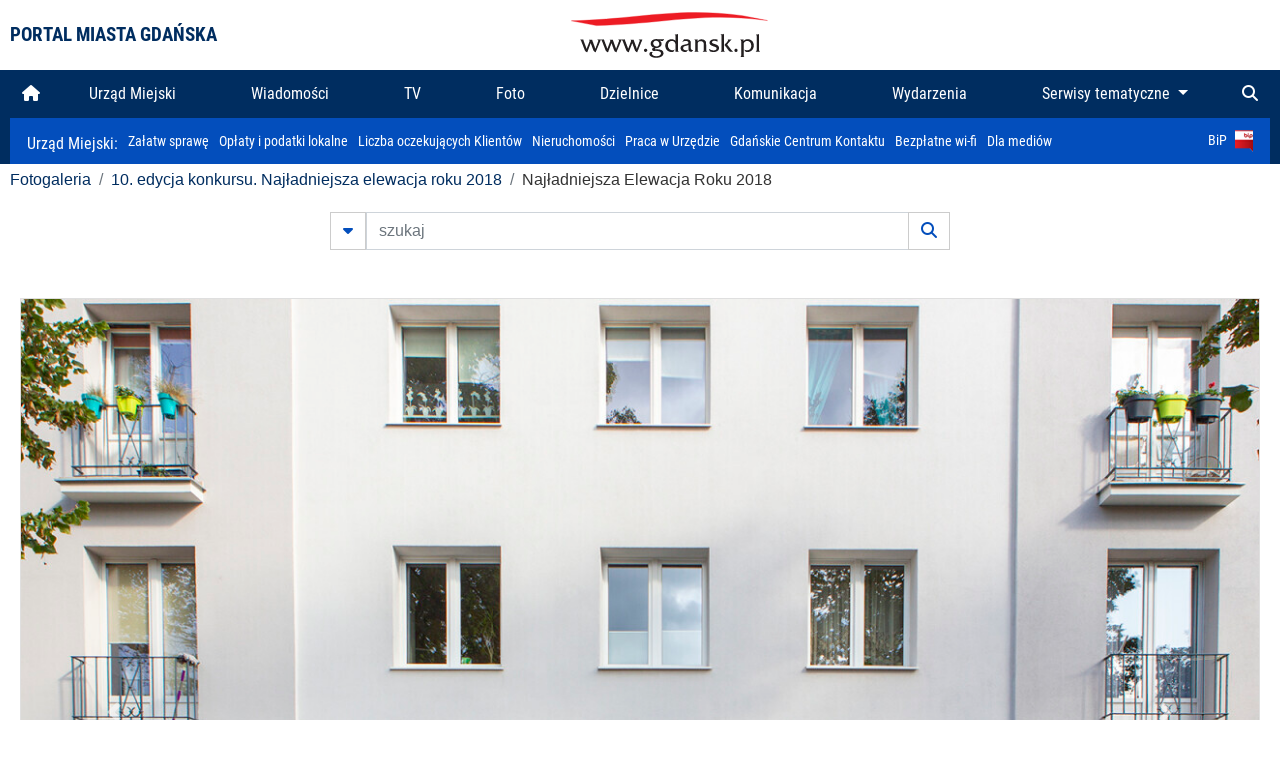

--- FILE ---
content_type: text/html; charset=UTF-8
request_url: https://www.gdansk.pl/fotogaleria/Najladniejsza_Elewacja_Roku_2018,f,158917?
body_size: 7623
content:


<!DOCTYPE html>
<html lang="pl">
	<head>
		<!-- Google Tag Manager -->
<script>(function(w,d,s,l,i){w[l]=w[l]||[];w[l].push({'gtm.start':
new Date().getTime(),event:'gtm.js'});var f=d.getElementsByTagName(s)[0],
j=d.createElement(s),dl=l!='dataLayer'?'&l='+l:'';j.async=true;j.src=
'https://www.googletagmanager.com/gtm.js?id='+i+dl;f.parentNode.insertBefore(j,f);
})(window,document,'script','dataLayer','GTM-5J58Z8');</script>
<!-- End Google Tag Manager -->

<meta charset="utf-8">



<meta http-equiv="X-UA-Compatible" content="IE=edge">
<meta name="viewport" content="width=device-width, initial-scale=1">

<link type="image/x-icon" href="images/gdansk.ico" rel="shortcut icon" />
<link type="image/x-icon" href="images/images1/gdansk.ico" rel="shortcut icon" />

<script src="/dist-old/runtime.91d92383.js"></script>
<script src="/dist-old/js/main/main.1962635c.js"></script>
<script src="/dist-old/js/main/main.defer.df304c27.js" defer></script>
<link href="/dist-old/css/main/default.754c2b6a.css" rel="stylesheet">
<link href="/dist-old/css/main/contrast.d3020194.css" rel="stylesheet">

<base href="https://www.gdansk.pl" target="_parent" />
<script src="/js/lazyload.js"></script>
<script src="/js/autofoto.js"></script>
<script src="/js/title-to-blank.js"></script>

        <script src="subpages/fotogaleria_3-0/js/jquery-ui-1.12.1.custom/jquery-ui.js"></script>
        <link href="subpages/fotogaleria_3-0/js/jquery-ui-1.12.1.custom/jquery-ui.css?1649082659" property="stylesheet" rel="stylesheet" type="text/css" />
        <script src="subpages/fotogaleria_3-0/js/lazyload-2.0.js"></script>

        <link href="subpages/fotogaleria_3-0/css/fotogaleria.css?1703681033" property="stylesheet" rel="stylesheet" type="text/css" />
        <title>Fotogaleria Najładniejsza Elewacja Roku 2018</title>
	</head>
	<body>
		<header>
			


<div class="container">
    <div class="vignette">
        <div class="row">
            <div class="col-lg-auto col d-flex align-items-center">
                                    <span class="name-site">PORTAL MIASTA GDAŃSKA</span>
                            </div>
            <div class="col d-none d-lg-block">
                <a href="https://www.gdansk.pl" target="_self">
                    <img class="logo img-responsive img-center mx-auto d-block" style="height:70px"  src="../images/logo_www.svg" alt="Logo www.gdansk.pl"/>
                </a>
                <!-- <a href="https://www.gdansk.pl" target="_self">
                    <img style="height:90px" class="logo img-responsive img-center mx-auto d-block"  src="../images/logo-www-polska-ukraina2.jpg" alt="Logo www.gdansk.pl"/>
                </a> -->
            </div>
            <div class="col-auto d-flex align-items-center">
                                <extend-google-translation><div class="row">
    <div class="col language">
        <div class="d-none d-lg-inline-block" id="google_translate_element"
            style="display: inline-block; padding-left:10px; min-width:150px"></div>
        <script>
        function googleTranslateElementInit() {
            new google.translate.TranslateElement({
                pageLanguage: 'pl',
                layout: google.translate.TranslateElement.InlineLayout.VERTICAL,
                gaTrack: false
            }, 'google_translate_element');
        }
        </script>
        <script src="//translate.google.com/translate_a/element.js?cb=googleTranslateElementInit">
        </script>
        <!--
            <span>PL</span> | <a href="/en"><span>EN</span></a> | <a href="/de"><span>DE</span></a>
        -->
    </div>
</div>
</extend-google-translation>            </div>
        </div>
    </div>
</div>


		</header>
			<div class="menu-top">
	<div class="container-fluid container-xl">
		

<div class="menu-top"><nav class="navbar navbar-expand-lg d-flex"><button class="navbar-toggler" type="button" data-toggle="collapse" data-target="#navbarSupportedContent" aria-controls="navbarSupportedContent" aria-expanded="false" aria-label="Toggle navigation">
			<i class="fas fa-bars"></i>
			</button>
			<a class="navbar-toggler navbar-brand mx-auto" href="/">
			<img src="/images/logo_www_menu.png" alt="Logo www.gdansk.pl">
			</a><div  class="collapse navbar-collapse" id="navbarSupportedContent"><ul class="w-100 d-flex navbar-nav mr-auto"><li><a class="nav-link"  href="/"><i class="fas fa-home"></i></a></li><li class="flex-fill nav-item "><a href="https://gdansk.pl/link/290285/urzad-miejski" target="_parent" class="nav-link">Urząd Miejski</a></li><li class="flex-fill nav-item "><a href="https://gdansk.pl/link/194956/wiadomosci" target="_parent" class="nav-link">Wiadomości</a></li><li class="flex-fill nav-item "><a href="https://gdansk.pl/link/195017/tv" target="_parent" class="nav-link">TV</a></li><li class="flex-fill nav-item "><a href="https://gdansk.pl/link/195018/foto" target="_parent" class="nav-link">Foto</a></li><li class="flex-fill nav-item "><a href="https://gdansk.pl/link/195015/dzielnice" target="_parent" class="nav-link">Dzielnice</a></li><li class="flex-fill nav-item "><a href="https://gdansk.pl/link/195016/komunikacja" target="_parent" class="nav-link">Komunikacja</a></li><li class="flex-fill nav-item "><a href="https://gdansk.pl/link/233769/imprezy" target="_parent" class="nav-link">Wydarzenia</a></li>	<li class="flex-fill  nav-item dropdown position-static" >
						<a class="nav-link dropdown-toggle" href="#" id="twoja-dzielnica" role="button" data-toggle="dropdown" aria-haspopup="true" aria-expanded="false">
							Serwisy tematyczne
						</a>
						<div class="dropdown-menu w-100 px-3" aria-labelledby="twoja-dzielnica">
							<div class="row">
							<div class="col-12 col-md-3 inline">
								<div class="bar-title"><span>Dla mieszkańców</span></div><ul><li><a href="https://gdansk.pl/link/145261/budzet-obywatelski" target="_parent"><span>Budżet Obywatelski</span></a></li><li><a href="https://gdansk.pl/link/294859/rada-miasta-gdanska" target="_parent"><span>Rada Miasta Gdańska</span></a></li><li><a href="https://gdansk.pl/link/145267/zielony-gdansk-ekologia" target="_parent"><span>Zielony Gdańsk - Ekologia</span></a></li><li><a href="https://gdansk.pl/link/145294/rodzina" target="_parent"><span>Rodzina</span></a></li><li><a href="https://gdansk.pl/link/145300/seniorzy" target="_parent"><span>Seniorzy</span></a></li><li><a href="https://gdansk.pl/link/295120/park-kulturowy-glowne-miasto" target="_parent"><span>Park Kulturowy Główne Miasto</span></a></li><li><a href="https://gdansk.pl/link/278162/gdanskie-jubileusze-malzenskie" target="_parent"><span>Gdańskie Jubileusze Małżeńskie</span></a></li><li><a href="https://gdansk.pl/link/284630/stypendystki-i-stypendysci-kulturalni" target="_parent"><span>Stypendystki i Stypendyści Kulturalni</span></a></li><li><a href="https://gdansk.pl/link/212379/stypendysci-fahrenheita" target="_parent"><span>Stypendyści Fahrenheita</span></a></li><li><a href="https://gdansk.pl/link/145296/rowerowy-gdansk" target="_blank"><span>Rowerowy Gdańsk</span></a></li><li><a href="https://gdansk.pl/link/222285/edukacja-morska" target="_parent"><span>Edukacja morska</span></a></li><li><a href="https://gdansk.pl/link/221886/czytanie-rzadzi" target="_parent"><span>Czytanie rządzi</span></a></li><li><a href="https://gdansk.pl/link/216462/gdansk-z-ukraina" target="_parent"><span>Gdańsk z Ukrainą</span></a></li><li><a href="https://gdansk.pl/link/212373/organizacje-pozarzadowe" target="_parent"><span>Organizacje pozarządowe</span></a></li><li><a href="https://gdansk.pl/link/145315/wolontariat" target="_blank"><span>Wolontariat</span></a></li><li><a href="https://gdansk.pl/link/145286/migracje" target="_parent"><span>Migracje</span></a></li><li><a href="https://gdansk.pl/link/145269/gdansk-bez-barier" target="_parent"><span>Gdańsk bez barier</span></a></li><li><a href="https://gdansk.pl/link/212369/gdansk-patriotyczny" target="_parent"><span>Gdańsk patriotyczny</span></a></li><li><a href="https://gdansk.pl/link/145274/gdanszczanie" target="_parent"><span>Gdańszczanie</span></a></li><li><a href="https://gdansk.pl/link/292768/mapa-ofert-pracy" target="_parent"><span>Mapa ofert pracy</span></a></li></ul>
								</div>
									<div class="col-12 col-md-3 inline">
								<div class="bar-title"><span>Rozwój miasta</span></div><ul><li><a href="https://gdansk.pl/link/283616/rewitalizacja-gdansk" target="_parent"><span>Rewitalizacja Gdańsk</span></a></li><li><a href="https://gdansk.pl/link/264643/plan-ogolny-miasta-gdanska" target="_blank"><span>Plan ogólny miasta Gdańska</span></a></li><li><a href="https://gdansk.pl/link/245870/efektywnosc-energetyczna" target="_parent"><span>Efektywność energetyczna</span></a></li><li><a href="https://gdansk.pl/link/229779/mapa-inwestycji" target="_parent"><span>Mapa inwestycji</span></a></li><li><a href="https://gdansk.pl/link/212377/raport-o-stanie-miasta" target="_parent"><span>Raport o stanie miasta</span></a></li><li><a href="https://gdansk.pl/link/145317/zagospodarowanie-przestrzenne" target="_parent"><span>Zagospodarowanie przestrzenne</span></a></li><li><a href="https://gdansk.pl/link/145306/strategia" target="_parent"><span>Strategia</span></a></li><li><a href="https://gdansk.pl/link/145302/otwarte-dane" target="_parent"><span>Otwarte dane</span></a></li><li><a href="https://gdansk.pl/link/145288/nieruchomosci" target="_parent"><span>Nieruchomości</span></a></li><li><a href="https://gdansk.pl/link/145276/inwestycje-miejskie" target="_parent"><span>Inwestycje miejskie</span></a></li><li><a href="https://gdansk.pl/link/145272/gdansk-w-liczbach" target="_parent"><span>Gdańsk w liczbach</span></a></li><li><a href="https://gdansk.pl/link/145263/cennik-miejski" target="_parent"><span>Cennik miejski</span></a></li></ul>
								</div>
								<div class="col-12 col-md-3 inline">
								<div class="bar-title"><span>Wiadomości</span></div><ul><li><a href="https://gdansk.pl/link/145262/biznes-i-nauka" target="_parent"><span>Biznes i gospodarka</span></a></li><li><a href="https://gdansk.pl/link/145303/sport-i-rekreacja" target="_parent"><span>Sport i rekreacja</span></a></li><li><a href="https://gdansk.pl/link/145318/zdrowie-i-rodzina" target="_parent"><span>Zdrowie i rodzina</span></a></li><li><a href="https://gdansk.pl/link/145279/kultura-i-rozrywka" target="_parent"><span>Kultura i rozrywka</span></a></li><li><a href="https://gdansk.pl/link/145266/edukacja-i-nauka" target="_parent"><span>Edukacja i nauka</span></a></li><li><a href="https://gdansk.pl/link/295589/reportaz" target="_parent"><span>Reportaż</span></a></li><li><a href="https://gdansk.pl/link/212387/odeszli" target="_parent"><span>Odeszli</span></a></li></ul>
								<div class="bar-title"><span>Poznaj Gdańsk</span></div><ul><li><a href="https://gdansk.pl/link/145311/turystyka" target="_parent"><span>Turystyka</span></a></li><li><a href="https://gdansk.pl/link/145275/historia" target="_parent"><span>Historia</span></a></li><li><a href="https://gdansk.pl/link/226797/gdanskie-szlaki-pamieci" target="_parent"><span>Gdańskie szlaki pamięci</span></a></li><li><a href="https://gdansk.pl/link/145319/zurawie" target="_parent"><span>Żurawie</span></a></li></ul>
								</div>
							   	<div class="col-12 col-md-3 inline">
								<ul><li><a href="https://gdansk.pl/link/212366/30lat-samorzadu-w-gdansku" target="_parent"><span>30 lat samorządu</span></a></li><li><a href="https://gdansk.pl/link/212368/40-rocznica-porozumien-sierpniowych" target="_parent"><span>40 rocznica Porozumień Sierpniowych</span></a></li><li><a href="https://gdansk.pl/link/212367/89-2019" target="_parent"><span>89' 2019</span></a></li><li><a href="https://gdansk.pl/link/296351/monitoring-wizyjny" target="_parent"><span>Monitoring wizyjny</span></a></li><li><a href="https://gdansk.pl/link/212389/prezydent-adamowicz" target="_parent"><span>Prezydent Adamowicz</span></a></li><li><a href="https://gdansk.pl/link/212378/rok-lecha-badkowskiego" target="_parent"><span>Rok Lecha Bądkowskiego</span></a></li><li><a href="https://gdansk.pl/link/299854/stany-przedwypadkowe" target="_parent"><span>Stany przedwypadkowe</span></a></li><li><a href="https://gdansk.pl/link/295412/vat-centralny" target="_parent"><span>VAT Centralny</span></a></li></ul>
								<div class="bar-title"><span>Serwisy mapowe</span></div><ul><li><a href="https://gdansk.pl/link/238502/plan-miasta" target="_blank"><span>GeoGdańsk</span></a></li><li><a href="https://gdansk.pl/link/238504/mapa-zgloszen" target="_blank"><span>Mapa porządku</span></a></li><li><a href="https://gdansk.pl/link/238521/mapa-inwestycji" target="_blank"><span>Mapa inwestycji</span></a></li><li><a href="https://gdansk.pl/link/238522/zagospodarowanie-przestrzenne" target="_blank"><span>Zagospodarowanie przestrzenne</span></a></li><li><a href="https://gdansk.pl/link/238531/mapa-miejsc-pracy" target="_blank"><span>Mapa miejsc pracy</span></a></li><li><a href="https://gdansk.pl/link/238520/ortofotomapa-miasto-3d-ukosne" target="_blank"><span>Ortofotomapa | Miasto 3D | Ukośne</span></a></li><li><a href="https://gdansk.pl/link/238535/mapa-dziel-sztuki" target="_blank"><span>Mapa dzieł sztuki</span></a></li></ul>
								</div>
						</div>
					</li></ul></div><div class="search">
				<ul class="navbar-nav ml-auto" style="float: right">
					<li class="nav-item button-search">
						<a href="/search" role="button" class="nav-link ml-auto mr-0">
							<i class="fas fa-search"></i>
						</a>
					</li>
				</ul>
			</div></div></div></nav></div>
<script>
var menuOffsetTop = $('.header_menu_top').offset().top;
$(window).scroll(function()
	{
	if ($(window).scrollTop() > menuOffsetTop)
		{
		$('#header_menu').addClass('lock');
		$('#header_menu_margin').css({'display':'block'}).height( $('#header_menu').outerHeight());
		$('#header_menu_logo').fadeIn("fast");
		}
		else if ($(window).scrollTop() <= menuOffsetTop)
			{
			$('#header_menu').removeClass('lock');
			$('#header_menu_margin').css({'display':'none'}).height(0);
			$('#header_menu_logo').fadeOut("fast");
			}
	});
</script>


	</div>
</div>

<!-- 
<div class="menu-top">
	<div class="container-fluid container-xl">
		<nav class="navbar navbar-expand-lg">

			<button class="navbar-toggler" type="button" data-toggle="collapse" data-target="#navbarSupportedContent" aria-controls="navbarSupportedContent" aria-expanded="false" aria-label="Toggle navigation">
				<i class="fas fa-bars"></i>
			</button>
			<a class="navbar-toggler navbar-brand mx-auto" href="/">
				<img src="/images/logo_www_menu.png" alt="Logo www.gdansk.pl">
			</a>
			<div class="collapse navbar-collapse" id="navbarSupportedContent">
				<ul class="w-100 d-flex navbar-nav mr-auto">
					<li  >
						<a class="nav-link"  href="/"><i class="fas fa-home"></i><span class="sr-only">(current)</span></a>
					</li>
					<li class="flex-fill nav-item dropdown ">
						<a class="nav-link" href="/wiadomosci">Wiadomości</a>
					</li>

					<li class="flex-fill nav-item ">
						<a class="nav-link" href="/dzielnice">Dzielnice</a>
					</li>
					<li class="flex-fill nav-item ">
						<a class="nav-link" href="/budzet-obywatelski">Budżet Obywatelski</a>
					</li>
					<li class="flex-fill  nav-item ">
						<a class="nav-link" href="/komunikacja">Komunikacja</a>
					</li>
					<li class="flex-fill nav-item ">
						<a class="nav-link" href="/tv">TV</a>
					</li>
					<li class="flex-fill nav-item active">
						<a class="nav-link" href="/fotogaleria">Foto</a>
					</li>
					<li class="flex-fill  nav-item ">
						<a class="nav-link" href="/kamera">Kamery</a>
					</li>
					<li class="flex-fill nav-item ">
						<a class="nav-link" href="//mapa.gdansk.gda.pl/ipg/" target="_blank">Plan miasta</a>
					</li>
					</li>
					<li style="	background: linear-gradient(180deg, #005bbb 50%, #ffd500 50%); text-shadow: 2px 0px 2px black; font-weight:bold" class="flex-fill nav-item ">
						<a class="nav-link" href="https://www.gdansk.pl/gdansk-z-ukraina">Pomoc</a>
					</li>
					<li class="flex-fill  nav-item dropdown position-static " >
						<a class="nav-link dropdown-toggle" href="#" id="twoja-dzielnica" role="button" data-toggle="dropdown" aria-haspopup="true" aria-expanded="false">
							Serwisy tematyczne
						</a>
						<div class="dropdown-menu w-100" aria-labelledby="twoja-dzielnica">
							<div class="row">
								<div class="col-md-3 col-sm-3 col-xs-3"><ul><li><a href="https://gdansk.pl/link/212366/30lat-samorzadu-w-gdansku" target="_parent"><span>30 lat samorządu</span></a></li><li><a href="https://gdansk.pl/link/212368/40-rocznica-porozumien-sierpniowych" target="_parent"><span>40 rocznica Porozumień Sierpniowych</span></a></li><li><a href="https://gdansk.pl/link/212367/89-2019" target="_parent"><span>89' 2019</span></a></li><li><a href="https://gdansk.pl/link/296351/monitoring-wizyjny" target="_parent"><span>Monitoring wizyjny</span></a></li><li><a href="https://gdansk.pl/link/212389/prezydent-adamowicz" target="_parent"><span>Prezydent Adamowicz</span></a></li><li><a href="https://gdansk.pl/link/212378/rok-lecha-badkowskiego" target="_parent"><span>Rok Lecha Bądkowskiego</span></a></li><li><a href="https://gdansk.pl/link/299854/stany-przedwypadkowe" target="_parent"><span>Stany przedwypadkowe</span></a></li><li><a href="https://gdansk.pl/link/295412/vat-centralny" target="_parent"><span>VAT Centralny</span></a></li></ul></div>
							</div>
						</div>
					</li>
				</ul>
			</div>
			<div class="search">
				<ul class="navbar-nav ml-auto" style="float: right">
					<li class="nav-item button-search">
						<a href="/search" role="button" class="nav-link ml-auto mr-0">
							<i class="fas fa-search"></i>
						</a>
					</li>
				</ul>
			</div>
		</nav>
	</div>
</div>
 -->

<style>
		li.nav-item {
		text-align:center;
	}
        .dropdown-menu ul {
        list-style: none;
        padding: 1rem;
    }
    .dropdown-menu ul li {
        padding:4px 10px;
    }
    .dropdown-menu ul li:hover {
        background-color: #002d60 !important;
    }


    .dropdown-menu a:link, .dropdown-menu a:visited {
        color: #fff;
        overflow: hidden;
        font-weight: 400;
        padding-right: 10px;
    }
</style>

			

	<div class="submenu">
	<div class="container">	
		<nav class="navbar navbar-expand-lg">
			<ul class="navbar-nav ml-0">
				<li class="nav-item name-subpage">				
					<a style="font-size:1rem; font-weight:normal" href="https://www.gdansk.pl/urzad-miejski">Urząd Miejski: </a>				
				</li>
			</ul>
			<button class="navbar-toggler mr-auto" type="button" data-toggle="collapse" data-target="#submenu" aria-controls="submenu" aria-expanded="false" aria-label="Toggle navigation">
				<i class="fas fa-bars"></i>
			</button>
			<div class="collapse navbar-collapse ml-0" id="submenu">
				<ul class="navbar-nav mr-auto">				
					<li class="nav-item"><a href="https://www.gdansk.pl/urzad-miejski/procedury-urzedowe" target="_self"> Załatw sprawę</a>
					</li>
					<li class="nav-item"><a href="https://bip.gdansk.pl/prawo-lokalne/podatki-i-oplaty-lokalne" target="_blank">Opłaty i podatki lokalne</a>
					</li>
					<li class="nav-item"><a href="https://www.gdansk.pl/numerek" target="_self">Liczba oczekujących Klientów</a>
					</li>
					<li class="nav-item"><a href="https://www.gdansk.pl/oferty-inwestycyjne" target="_self">Nieruchomości</a>
					</li>
					<li class="nav-item"><a href="https://www.gdansk.pl/urzad-miejski/praca" target="_self">Praca w Urzędzie</a>
					</li>
					<li class="nav-item"><a href="https://www.gdansk.pl/kontaktgdansk" target="_blank">Gdańskie Centrum Kontaktu</a>
					</li>
					<li class="nav-item"><a href="http://www.gdanskwifi.pl/" target="_blank">Bezpłatne wi-fi</a>
					</li>
					<li class="nav-item"><a href="https://www.gdansk.pl/urzad-miejski/prasa" target="_self">Dla mediów</a>
					</li>					
				</ul>
				<ul class="navbar-nav ml-auto">	
					<li><a href="https://bip.gdansk.pl" target="_blank">BiP <img style=" padding-left:5px" src="images/bip-logo.png" alt="BiP" title="Bip"></a>
					</li>
				</ul>
			</div>
		</nav>
	</div>
</div> 


            <div class="container galeria">

                <div class="row">
	<div class="col">
		<ol class="breadcrumb">
		<li class="breadcrumb-item"><a href="/fotogaleria/">Fotogaleria</a></li> 
 <li class="breadcrumb-item"><a href="/fotogaleria/10_edycja_konkursu_Najladniejsza_elewacja_roku_2018,c,7428">10. edycja konkursu. Najładniejsza elewacja roku 2018</a></li> 
 <li class="breadcrumb-item">Najładniejsza Elewacja Roku 2018</li>
		</ol>
	</div>
</div>
	
        
        
	

                
<form action="https://www.gdansk.pl/fotogaleria/szukaj" id="gallerySearchForm" method="get">
    <div class="row justify-content-md-center mb-5">
		<div class="col-lg-6 input-group">
			<button class="btn btn-outline-secondary" type="button" data-toggle="collapse" data-target="#search-advanced" aria-expanded="false" aria-controls="search-advanced">
				<i class="fas fa-caret-down"></i>
			</button>
			<input class="form-control" type="text" id="search-gallery" name="search-gallery" aria-label="szukaj" placeholder="szukaj" value="" />
            <div class="input-group-append">
                <button type="submit" class="btn btn-outline-secondary"><span class="fas fa-search"></span></button>
            </div>
			<div class="row">
				<div class="col">
					<div class="collapse" id="search-advanced">
						<div class="card card-body">
							<div class="row justify-content-md-center">
								<div class="col-lg-3 input-group">
									<div class="input-group-prepend">
										<span class="input-group-text far fa-calendar-alt" id="basic-addon1"></span>
									</div>
									<input type="text" class="form-control" value="" id="datepicker1" name="dates[]" aria-describedby="basic-addon1">
								</div>
								<div class="col-lg-3 input-group">
									<div class="input-group-prepend">
										<span class="input-group-text far fa-calendar-alt" id="basic-addon2"></span>
									</div>
									<input type="text" class="form-control" value="" id="datepicker2" name="dates[]" aria-describedby="basic-addon2">
								</div>
								<div class="col-lg-6">
									<input type="text" class="form-control searchauthor" value="" name="author" placeholder="autor">
								</div>

								<div class="col-lg-12 input-group mt-3">
									<div class="form-check">
										<input type="checkbox" name="type_a" value="album" class="form-check-input" id="searchtype">
										<label class="form-check-label" for="searchtype">pokaż tylko albumy</label>
									</div>
								</div>
							</div>
						</div>
					</div>
				</div>
			</div>
		</div>
   </div>
</form>

<script type="text/javascript">

function checkFields(form) {
    var checks_radios = form.find(':checkbox, :radio'),
        inputs = form.find(':input').not(checks_radios).not('[type="submit"],[type="button"],[type="reset"]'),
        checked = checks_radios.filter(':checked'),
        filled = inputs.filter(function(){
            return $.trim($(this).val()).length > 0;
        });

    if(checked.length + filled.length === 0) {
        return false;
    }

    return true;
}

$(function(){
    $('#gallerySearchForm').on('submit',function(item){
        var oneFilled = checkFields($(this));



        if(oneFilled !== true) {
            item.preventDefault();

            $('#gallerySearchForm').prepend('<div class="row justify-content-md-center"><div class="col-6 box" style="font-size: 0.8rem; color:red; font-weight:bold;">Proszę wypełnić przynajmniej jedno pole wyszukiwania!</div></div>');
        }

    });
});
</script>


                

<div class="container">
    <div class="row justify-content-md-center">
	    <div class="col-sm-12">

		<div class="card mb-3 text-center" id="imganchor">
		  <div class="carousel-inner">
			  <img class="card-img-top img-fluid" src="https://foto.cloudgdansk.pl/foto/Najladniejsza_Elewacja_Roku_2018_158917_1280px.JPG" id="imagemain">
              <a class="carousel-control-prev" href="/fotogaleria/Najladniejsza_Elewacja_Roku_2018,f,158916?#imganchor" role="button" data-slide="prev">
				<span class="carousel-control-prev-icon" aria-hidden="true"></span>
				<span class="sr-only">Poprzednie</span>
			  </a>
              <a class="carousel-control-next" href="/fotogaleria/Najladniejsza_Elewacja_Roku_2018,f,158918?#imganchor" role="button" data-slide="next">
				<span class="carousel-control-next-icon" aria-hidden="true"></span>
				<span class="sr-only">Następne</span>
			  </a>
		  </div>
		  <div class="card-body">
			<h5 class="card-title">Najładniejsza Elewacja Roku 2018</h5>
			<p class="card-text">Zwycięskie realizacje X edycji Konkursu Najładniejsza Elewacja Roku 2018 r. Na zdjęciu budyni przy al. Hallera 147, 149 i 151</p>
		  </div>
		  <div class="card-body">
			fot. Jerzy Pinkas / www.gdansk.pl - 2019-09-18 14:51:28		  </div>
		</div>
    </div>
</div>

    <div class="row box justify-content-md-center" id="sameNodeImages">
                        <div class="col-sm-auto py-1 px-1 m-0">
                    <a href="/fotogaleria/Najladniejsza_Elewacja_Roku_2018,f,158915?"><img data-src="https://foto.cloudgdansk.pl/foto/Najladniejsza_Elewacja_Roku_2018_158915_100px.JPG" class="img-fluid lazyload" alt="Najładniejsza Elewacja Roku 2018"></a>
                </div>

                
                        <div class="col-sm-auto py-1 px-1 m-0">
                    <a href="/fotogaleria/Najladniejsza_Elewacja_Roku_2018,f,158916?"><img data-src="https://foto.cloudgdansk.pl/foto/Najladniejsza_Elewacja_Roku_2018_158916_100px.JPG" class="img-fluid lazyload" alt="Najładniejsza Elewacja Roku 2018"></a>
                </div>

                
                        <div class="col-sm-auto py-1 px-1 m-0 border border-dark">
                    <a href="/fotogaleria/Najladniejsza_Elewacja_Roku_2018,f,158917?"><img data-src="https://foto.cloudgdansk.pl/foto/Najladniejsza_Elewacja_Roku_2018_158917_100px.JPG" class="img-fluid lazyload" alt="Najładniejsza Elewacja Roku 2018"></a>
                </div>

                
                        <div class="col-sm-auto py-1 px-1 m-0">
                    <a href="/fotogaleria/Najladniejsza_Elewacja_Roku_2018,f,158918?"><img data-src="https://foto.cloudgdansk.pl/foto/Najladniejsza_Elewacja_Roku_2018_158918_100px.JPG" class="img-fluid lazyload" alt="Najładniejsza Elewacja Roku 2018"></a>
                </div>

                
                        <div class="col-sm-auto py-1 px-1 m-0">
                    <a href="/fotogaleria/Najladniejsza_Elewacja_Roku_2018,f,158919?"><img data-src="https://foto.cloudgdansk.pl/foto/Najladniejsza_Elewacja_Roku_2018_158919_100px.JPG" class="img-fluid lazyload" alt="Najładniejsza Elewacja Roku 2018"></a>
                </div>

                
                        <div class="col-sm-auto py-1 px-1 m-0">
                    <a href="/fotogaleria/Najladniejsza_Elewacja_Roku_2018,f,158920?"><img data-src="https://foto.cloudgdansk.pl/foto/Najladniejsza_Elewacja_Roku_2018_158920_100px.JPG" class="img-fluid lazyload" alt="Najładniejsza Elewacja Roku 2018"></a>
                </div>

                
                        <div class="col-sm-auto py-1 px-1 m-0">
                    <a href="/fotogaleria/Najladniejsza_Elewacja_Roku_2018,f,158921?"><img data-src="https://foto.cloudgdansk.pl/foto/Najladniejsza_Elewacja_Roku_2018_158921_100px.JPG" class="img-fluid lazyload" alt="Najładniejsza Elewacja Roku 2018"></a>
                </div>

                
                        <div class="col-sm-auto py-1 px-1 m-0">
                    <a href="/fotogaleria/Najladniejsza_Elewacja_Roku_2018,f,158922?"><img data-src="https://foto.cloudgdansk.pl/foto/Najladniejsza_Elewacja_Roku_2018_158922_100px.JPG" class="img-fluid lazyload" alt="Najładniejsza Elewacja Roku 2018"></a>
                </div>

                
                        <div class="col-sm-auto py-1 px-1 m-0">
                    <a href="/fotogaleria/Najladniejsza_Elewacja_Roku_2018,f,158923?"><img data-src="https://foto.cloudgdansk.pl/foto/Najladniejsza_Elewacja_Roku_2018_158923_100px.JPG" class="img-fluid lazyload" alt="Najładniejsza Elewacja Roku 2018"></a>
                </div>

                
                        <div class="col-sm-auto py-1 px-1 m-0">
                    <a href="/fotogaleria/Najladniejsza_Elewacja_Roku_2018,f,158924?"><img data-src="https://foto.cloudgdansk.pl/foto/Najladniejsza_Elewacja_Roku_2018_158924_100px.JPG" class="img-fluid lazyload" alt="Najładniejsza Elewacja Roku 2018"></a>
                </div>

                
                        <div class="col-sm-auto py-1 px-1 m-0">
                    <a href="/fotogaleria/Najladniejsza_Elewacja_Roku_2018,f,158925?"><img data-src="https://foto.cloudgdansk.pl/foto/Najladniejsza_Elewacja_Roku_2018_158925_100px.JPG" class="img-fluid lazyload" alt="Najładniejsza Elewacja Roku 2018"></a>
                </div>

                
                        <div class="col-sm-auto py-1 px-1 m-0">
                    <a href="/fotogaleria/Najladniejsza_Elewacja_Roku_2018,f,158926?"><img data-src="https://foto.cloudgdansk.pl/foto/Najladniejsza_Elewacja_Roku_2018_158926_100px.JPG" class="img-fluid lazyload" alt="Najładniejsza Elewacja Roku 2018"></a>
                </div>

                
                        <div class="col-sm-auto py-1 px-1 m-0">
                    <a href="/fotogaleria/Najladniejsza_Elewacja_Roku_2018,f,158927?"><img data-src="https://foto.cloudgdansk.pl/foto/Najladniejsza_Elewacja_Roku_2018_158927_100px.JPG" class="img-fluid lazyload" alt="Najładniejsza Elewacja Roku 2018"></a>
                </div>

                
                        <div class="col-sm-auto py-1 px-1 m-0">
                    <a href="/fotogaleria/Najladniejsza_Elewacja_Roku_2018,f,158928?"><img data-src="https://foto.cloudgdansk.pl/foto/Najladniejsza_Elewacja_Roku_2018_158928_100px.JPG" class="img-fluid lazyload" alt="Najładniejsza Elewacja Roku 2018"></a>
                </div>

                
                        <div class="col-sm-auto py-1 px-1 m-0">
                    <a href="/fotogaleria/Najladniejsza_Elewacja_Roku_2018,f,158929?"><img data-src="https://foto.cloudgdansk.pl/foto/Najladniejsza_Elewacja_Roku_2018_158929_100px.JPG" class="img-fluid lazyload" alt="Najładniejsza Elewacja Roku 2018"></a>
                </div>

                
                        <div class="col-sm-auto py-1 px-1 m-0">
                    <a href="/fotogaleria/Najladniejsza_Elewacja_Roku_2018,f,158930?"><img data-src="https://foto.cloudgdansk.pl/foto/Najladniejsza_Elewacja_Roku_2018_158930_100px.JPG" class="img-fluid lazyload" alt="Najładniejsza Elewacja Roku 2018"></a>
                </div>

                
                        <div class="col-sm-auto py-1 px-1 m-0">
                    <a href="/fotogaleria/Najladniejsza_Elewacja_Roku_2018,f,158931?"><img data-src="https://foto.cloudgdansk.pl/foto/Najladniejsza_Elewacja_Roku_2018_158931_100px.JPG" class="img-fluid lazyload" alt="Najładniejsza Elewacja Roku 2018"></a>
                </div>

                
                        <div class="col-sm-auto py-1 px-1 m-0">
                    <a href="/fotogaleria/Najladniejsza_Elewacja_Roku_2018,f,158932?"><img data-src="https://foto.cloudgdansk.pl/foto/Najladniejsza_Elewacja_Roku_2018_158932_100px.JPG" class="img-fluid lazyload" alt="Najładniejsza Elewacja Roku 2018"></a>
                </div>

                
                        <div class="col-sm-auto py-1 px-1 m-0">
                    <a href="/fotogaleria/Najladniejsza_Elewacja_Roku_2018,f,158933?"><img data-src="https://foto.cloudgdansk.pl/foto/Najladniejsza_Elewacja_Roku_2018_158933_100px.JPG" class="img-fluid lazyload" alt="Najładniejsza Elewacja Roku 2018"></a>
                </div>

                
                        <div class="col-sm-auto py-1 px-1 m-0">
                    <a href="/fotogaleria/Najladniejsza_Elewacja_Roku_2018,f,158934?"><img data-src="https://foto.cloudgdansk.pl/foto/Najladniejsza_Elewacja_Roku_2018_158934_100px.JPG" class="img-fluid lazyload" alt="Najładniejsza Elewacja Roku 2018"></a>
                </div>

                
                        <div class="col-sm-auto py-1 px-1 m-0">
                    <a href="/fotogaleria/Najladniejsza_Elewacja_Roku_2018,f,158935?"><img data-src="https://foto.cloudgdansk.pl/foto/Najladniejsza_Elewacja_Roku_2018_158935_100px.JPG" class="img-fluid lazyload" alt="Najładniejsza Elewacja Roku 2018"></a>
                </div>

                
                        <div class="col-sm-auto py-1 px-1 m-0">
                    <a href="/fotogaleria/Najladniejsza_Elewacja_Roku_2018,f,158936?"><img data-src="https://foto.cloudgdansk.pl/foto/Najladniejsza_Elewacja_Roku_2018_158936_100px.JPG" class="img-fluid lazyload" alt="Najładniejsza Elewacja Roku 2018"></a>
                </div>

                
                        <div class="col-sm-auto py-1 px-1 m-0">
                    <a href="/fotogaleria/Najladniejsza_Elewacja_Roku_2018,f,158937?"><img data-src="https://foto.cloudgdansk.pl/foto/Najladniejsza_Elewacja_Roku_2018_158937_100px.JPG" class="img-fluid lazyload" alt="Najładniejsza Elewacja Roku 2018"></a>
                </div>

                
                        <div class="col-sm-auto py-1 px-1 m-0">
                    <a href="/fotogaleria/Najladniejsza_Elewacja_Roku_2018,f,158938?"><img data-src="https://foto.cloudgdansk.pl/foto/Najladniejsza_Elewacja_Roku_2018_158938_100px.JPG" class="img-fluid lazyload" alt="Najładniejsza Elewacja Roku 2018"></a>
                </div>

                
                        <div class="col-sm-auto py-1 px-1 m-0">
                    <a href="/fotogaleria/Najladniejsza_Elewacja_Roku_2018,f,158939?"><img data-src="https://foto.cloudgdansk.pl/foto/Najladniejsza_Elewacja_Roku_2018_158939_100px.JPG" class="img-fluid lazyload" alt="Najładniejsza Elewacja Roku 2018"></a>
                </div>

                
                        <div class="col-sm-auto py-1 px-1 m-0">
                    <a href="/fotogaleria/Najladniejsza_Elewacja_Roku_2018,f,158940?"><img data-src="https://foto.cloudgdansk.pl/foto/Najladniejsza_Elewacja_Roku_2018_158940_100px.JPG" class="img-fluid lazyload" alt="Najładniejsza Elewacja Roku 2018"></a>
                </div>

                
                        <div class="col-sm-auto py-1 px-1 m-0">
                    <a href="/fotogaleria/Najladniejsza_Elewacja_Roku_2018,f,158941?"><img data-src="https://foto.cloudgdansk.pl/foto/Najladniejsza_Elewacja_Roku_2018_158941_100px.JPG" class="img-fluid lazyload" alt="Najładniejsza Elewacja Roku 2018"></a>
                </div>

                
                        <div class="col-sm-auto py-1 px-1 m-0">
                    <a href="/fotogaleria/Najladniejsza_Elewacja_Roku_2018,f,158942?"><img data-src="https://foto.cloudgdansk.pl/foto/Najladniejsza_Elewacja_Roku_2018_158942_100px.JPG" class="img-fluid lazyload" alt="Najładniejsza Elewacja Roku 2018"></a>
                </div>

                
                        <div class="col-sm-auto py-1 px-1 m-0">
                    <a href="/fotogaleria/Najladniejsza_Elewacja_Roku_2018,f,158943?"><img data-src="https://foto.cloudgdansk.pl/foto/Najladniejsza_Elewacja_Roku_2018_158943_100px.JPG" class="img-fluid lazyload" alt="Najładniejsza Elewacja Roku 2018"></a>
                </div>

                
                        <div class="col-sm-auto py-1 px-1 m-0">
                    <a href="/fotogaleria/Najladniejsza_Elewacja_Roku_2018,f,158944?"><img data-src="https://foto.cloudgdansk.pl/foto/Najladniejsza_Elewacja_Roku_2018_158944_100px.JPG" class="img-fluid lazyload" alt="Najładniejsza Elewacja Roku 2018"></a>
                </div>

                
                        <div class="col-sm-auto py-1 px-1 m-0">
                    <a href="/fotogaleria/10_edycja_konkursu_Najladniejsza_elewacja_roku_2018,f,158890?"><img data-src="https://foto.cloudgdansk.pl/foto/10_edycja_konkursu_Najladniejsza_elewacja_roku_2018_158890_100px.jpg" class="img-fluid lazyload" alt="10. edycja konkursu. Najładniejsza elewacja roku 2018"></a>
                </div>

                
                        <div class="col-sm-auto py-1 px-1 m-0">
                    <a href="/fotogaleria/10_edycja_konkursu_Najladniejsza_elewacja_roku_2018,f,158891?"><img data-src="https://foto.cloudgdansk.pl/foto/10_edycja_konkursu_Najladniejsza_elewacja_roku_2018_158891_100px.jpg" class="img-fluid lazyload" alt="10. edycja konkursu. Najładniejsza elewacja roku 2018"></a>
                </div>

                
                        <div class="col-sm-auto py-1 px-1 m-0">
                    <a href="/fotogaleria/10_edycja_konkursu_Najladniejsza_elewacja_roku_2018,f,158892?"><img data-src="https://foto.cloudgdansk.pl/foto/10_edycja_konkursu_Najladniejsza_elewacja_roku_2018_158892_100px.jpg" class="img-fluid lazyload" alt="10. edycja konkursu. Najładniejsza elewacja roku 2018"></a>
                </div>

                
                        <div class="col-sm-auto py-1 px-1 m-0">
                    <a href="/fotogaleria/10_edycja_konkursu_Najladniejsza_elewacja_roku_2018,f,158893?"><img data-src="https://foto.cloudgdansk.pl/foto/10_edycja_konkursu_Najladniejsza_elewacja_roku_2018_158893_100px.jpg" class="img-fluid lazyload" alt="10. edycja konkursu. Najładniejsza elewacja roku 2018"></a>
                </div>

                
                        <div class="col-sm-auto py-1 px-1 m-0">
                    <a href="/fotogaleria/10_edycja_konkursu_Najladniejsza_elewacja_roku_2018,f,158894?"><img data-src="https://foto.cloudgdansk.pl/foto/10_edycja_konkursu_Najladniejsza_elewacja_roku_2018_158894_100px.jpg" class="img-fluid lazyload" alt="10. edycja konkursu. Najładniejsza elewacja roku 2018"></a>
                </div>

                
                        <div class="col-sm-auto py-1 px-1 m-0">
                    <a href="/fotogaleria/10_edycja_konkursu_Najladniejsza_elewacja_roku_2018,f,158895?"><img data-src="https://foto.cloudgdansk.pl/foto/10_edycja_konkursu_Najladniejsza_elewacja_roku_2018_158895_100px.jpg" class="img-fluid lazyload" alt="10. edycja konkursu. Najładniejsza elewacja roku 2018"></a>
                </div>

                
                        <div class="col-sm-auto py-1 px-1 m-0">
                    <a href="/fotogaleria/10_edycja_konkursu_Najladniejsza_elewacja_roku_2018,f,158896?"><img data-src="https://foto.cloudgdansk.pl/foto/10_edycja_konkursu_Najladniejsza_elewacja_roku_2018_158896_100px.jpg" class="img-fluid lazyload" alt="10. edycja konkursu. Najładniejsza elewacja roku 2018"></a>
                </div>

                
                        <div class="col-sm-auto py-1 px-1 m-0">
                    <a href="/fotogaleria/10_edycja_konkursu_Najladniejsza_elewacja_roku_2018,f,158897?"><img data-src="https://foto.cloudgdansk.pl/foto/10_edycja_konkursu_Najladniejsza_elewacja_roku_2018_158897_100px.jpg" class="img-fluid lazyload" alt="10. edycja konkursu. Najładniejsza elewacja roku 2018"></a>
                </div>

                
                        <div class="col-sm-auto py-1 px-1 m-0">
                    <a href="/fotogaleria/10_edycja_konkursu_Najladniejsza_elewacja_roku_2018,f,158898?"><img data-src="https://foto.cloudgdansk.pl/foto/10_edycja_konkursu_Najladniejsza_elewacja_roku_2018_158898_100px.jpg" class="img-fluid lazyload" alt="10. edycja konkursu. Najładniejsza elewacja roku 2018"></a>
                </div>

                
                        <div class="col-sm-auto py-1 px-1 m-0">
                    <a href="/fotogaleria/10_edycja_konkursu_Najladniejsza_elewacja_roku_2018,f,158899?"><img data-src="https://foto.cloudgdansk.pl/foto/10_edycja_konkursu_Najladniejsza_elewacja_roku_2018_158899_100px.jpg" class="img-fluid lazyload" alt="10. edycja konkursu. Najładniejsza elewacja roku 2018"></a>
                </div>

                
                        <div class="col-sm-auto py-1 px-1 m-0">
                    <a href="/fotogaleria/10_edycja_konkursu_Najladniejsza_elewacja_roku_2018,f,158900?"><img data-src="https://foto.cloudgdansk.pl/foto/10_edycja_konkursu_Najladniejsza_elewacja_roku_2018_158900_100px.jpg" class="img-fluid lazyload" alt="10. edycja konkursu. Najładniejsza elewacja roku 2018"></a>
                </div>

                
                        <div class="col-sm-auto py-1 px-1 m-0">
                    <a href="/fotogaleria/10_edycja_konkursu_Najladniejsza_elewacja_roku_2018,f,158901?"><img data-src="https://foto.cloudgdansk.pl/foto/10_edycja_konkursu_Najladniejsza_elewacja_roku_2018_158901_100px.jpg" class="img-fluid lazyload" alt="10. edycja konkursu. Najładniejsza elewacja roku 2018"></a>
                </div>

                
                        <div class="col-sm-auto py-1 px-1 m-0">
                    <a href="/fotogaleria/10_edycja_konkursu_Najladniejsza_elewacja_roku_2018,f,158902?"><img data-src="https://foto.cloudgdansk.pl/foto/10_edycja_konkursu_Najladniejsza_elewacja_roku_2018_158902_100px.jpg" class="img-fluid lazyload" alt="10. edycja konkursu. Najładniejsza elewacja roku 2018"></a>
                </div>

                
                        <div class="col-sm-auto py-1 px-1 m-0">
                    <a href="/fotogaleria/10_edycja_konkursu_Najladniejsza_elewacja_roku_2018,f,158903?"><img data-src="https://foto.cloudgdansk.pl/foto/10_edycja_konkursu_Najladniejsza_elewacja_roku_2018_158903_100px.jpg" class="img-fluid lazyload" alt="10. edycja konkursu. Najładniejsza elewacja roku 2018"></a>
                </div>

                
                        <div class="col-sm-auto py-1 px-1 m-0">
                    <a href="/fotogaleria/10_edycja_konkursu_Najladniejsza_elewacja_roku_2018,f,158904?"><img data-src="https://foto.cloudgdansk.pl/foto/10_edycja_konkursu_Najladniejsza_elewacja_roku_2018_158904_100px.jpg" class="img-fluid lazyload" alt="10. edycja konkursu. Najładniejsza elewacja roku 2018"></a>
                </div>

                
                        <div class="col-sm-auto py-1 px-1 m-0">
                    <a href="/fotogaleria/10_edycja_konkursu_Najladniejsza_elewacja_roku_2018,f,158905?"><img data-src="https://foto.cloudgdansk.pl/foto/10_edycja_konkursu_Najladniejsza_elewacja_roku_2018_158905_100px.jpg" class="img-fluid lazyload" alt="10. edycja konkursu. Najładniejsza elewacja roku 2018"></a>
                </div>

                
                        <div class="col-sm-auto py-1 px-1 m-0">
                    <a href="/fotogaleria/10_edycja_konkursu_Najladniejsza_elewacja_roku_2018,f,158906?"><img data-src="https://foto.cloudgdansk.pl/foto/10_edycja_konkursu_Najladniejsza_elewacja_roku_2018_158906_100px.jpg" class="img-fluid lazyload" alt="10. edycja konkursu. Najładniejsza elewacja roku 2018"></a>
                </div>

                
                        <div class="col-sm-auto py-1 px-1 m-0">
                    <a href="/fotogaleria/10_edycja_konkursu_Najladniejsza_elewacja_roku_2018,f,158907?"><img data-src="https://foto.cloudgdansk.pl/foto/10_edycja_konkursu_Najladniejsza_elewacja_roku_2018_158907_100px.jpg" class="img-fluid lazyload" alt="10. edycja konkursu. Najładniejsza elewacja roku 2018"></a>
                </div>

                
                        <div class="col-sm-auto py-1 px-1 m-0">
                    <a href="/fotogaleria/10_edycja_konkursu_Najladniejsza_elewacja_roku_2018,f,158908?"><img data-src="https://foto.cloudgdansk.pl/foto/10_edycja_konkursu_Najladniejsza_elewacja_roku_2018_158908_100px.jpg" class="img-fluid lazyload" alt="10. edycja konkursu. Najładniejsza elewacja roku 2018"></a>
                </div>

                
                        <div class="col-sm-auto py-1 px-1 m-0">
                    <a href="/fotogaleria/10_edycja_konkursu_Najladniejsza_elewacja_roku_2018,f,158909?"><img data-src="https://foto.cloudgdansk.pl/foto/10_edycja_konkursu_Najladniejsza_elewacja_roku_2018_158909_100px.jpg" class="img-fluid lazyload" alt="10. edycja konkursu. Najładniejsza elewacja roku 2018"></a>
                </div>

                
                        <div class="col-sm-auto py-1 px-1 m-0">
                    <a href="/fotogaleria/10_edycja_konkursu_Najladniejsza_elewacja_roku_2018,f,158910?"><img data-src="https://foto.cloudgdansk.pl/foto/10_edycja_konkursu_Najladniejsza_elewacja_roku_2018_158910_100px.jpg" class="img-fluid lazyload" alt="10. edycja konkursu. Najładniejsza elewacja roku 2018"></a>
                </div>

                
                        <div class="col-sm-auto py-1 px-1 m-0">
                    <a href="/fotogaleria/10_edycja_konkursu_Najladniejsza_elewacja_roku_2018,f,158911?"><img data-src="https://foto.cloudgdansk.pl/foto/10_edycja_konkursu_Najladniejsza_elewacja_roku_2018_158911_100px.jpg" class="img-fluid lazyload" alt="10. edycja konkursu. Najładniejsza elewacja roku 2018"></a>
                </div>

                
                        <div class="col-sm-auto py-1 px-1 m-0">
                    <a href="/fotogaleria/10_edycja_konkursu_Najladniejsza_elewacja_roku_2018,f,158912?"><img data-src="https://foto.cloudgdansk.pl/foto/10_edycja_konkursu_Najladniejsza_elewacja_roku_2018_158912_100px.jpg" class="img-fluid lazyload" alt="10. edycja konkursu. Najładniejsza elewacja roku 2018"></a>
                </div>

                
                        <div class="col-sm-auto py-1 px-1 m-0">
                    <a href="/fotogaleria/10_edycja_konkursu_Najladniejsza_elewacja_roku_2018,f,158913?"><img data-src="https://foto.cloudgdansk.pl/foto/10_edycja_konkursu_Najladniejsza_elewacja_roku_2018_158913_100px.jpg" class="img-fluid lazyload" alt="10. edycja konkursu. Najładniejsza elewacja roku 2018"></a>
                </div>

                
                        <div class="col-sm-auto py-1 px-1 m-0">
                    <a href="/fotogaleria/10_edycja_konkursu_Najladniejsza_elewacja_roku_2018,f,158914?"><img data-src="https://foto.cloudgdansk.pl/foto/10_edycja_konkursu_Najladniejsza_elewacja_roku_2018_158914_100px.jpg" class="img-fluid lazyload" alt="10. edycja konkursu. Najładniejsza elewacja roku 2018"></a>
                </div>

                
        <div class="col-12">
            <div class="row px-3 my-3 justify-content-md-center">
                










            </div>
        </div>
        </div>

</div>
<script type="text/javascript">
document.getElementById('sameNodeImages').style.visibility="hidden";

setTimeout(() => {
  document.getElementById('sameNodeImages').style.visibility="visible";
}, 2000);
</script>


            </div>






<script type="text/javascript">

$(document).ready(function () {

 //   window.location.hash = '#imganchor';
    lazyload();
});

 jQuery(function($)
    {
      $.datepicker.regional['pl'] =
      {
          closeText: 'Zamknij',
          prevText: 'Poprzedni',
          nextText: 'Następny',
          currentText: 'Dziś',
          monthNames: ['Styczeń','Luty','Marzec','Kwiecień','Maj','Czerwiec','Lipiec','Sierpień','Wrzesień','Październik','Listopad','Grudzień'],
          monthNamesShort: ['Sty','Lu','Mar','Kw','Maj','Cze','Lip','Sie','Wrz','Pa','Lis','Gru'],
          dayNames: ['Niedziela','Poniedzialek','Wtorek','Środa','Czwartek','Piątek','Sobota'],
          dayNamesShort: ['Nie','Pn','Wt','Śr','Czw','Pt','So'],
          dayNamesMin: ['N','Pn','Wt','Śr','Cz','Pt','So'],
          weekHeader: 'Tydz',
          dateFormat: 'yy-mm-dd',
          firstDay: 1,
          isRTL: false,
          showMonthAfterYear: false,
          yearSuffix: ''
      };
      $.datepicker.setDefaults($.datepicker.regional['pl']);
      $.datepicker.setValue
  });
$(function()
  {
    $( "#datepicker1" ).datepicker({changeMonth: true,changeYear: true});
    $( "#datepicker2" ).datepicker({changeMonth: true,changeYear: true});
    

    });

// Initialize tooltip component
$(function () {
  $('[data-toggle="tooltip"]').tooltip()
});

// Initialize popover component
$(function () {
  $('[data-toggle="popover"]').popover()
});

        </script>
	<button data-set-peak class="rounded-circle btn btn-secondary btn-lg"
    style="z-index: 2; cursor: pointer; position: fixed; bottom: 70px; right: 20px; display:none; width: 60px; height: 60px;"><span class="sr-only">Przewiń do góry</span><i
        class="fas fa-angle-up"></i></button>

<script src="/js/peak.js"></script>
<script>
$(function()
	{
    $("img.lazy").lazyload(
    	{
    	threshold : 200,
    	effect : "fadeIn"
		});
	});	
</script></body>
</html>
